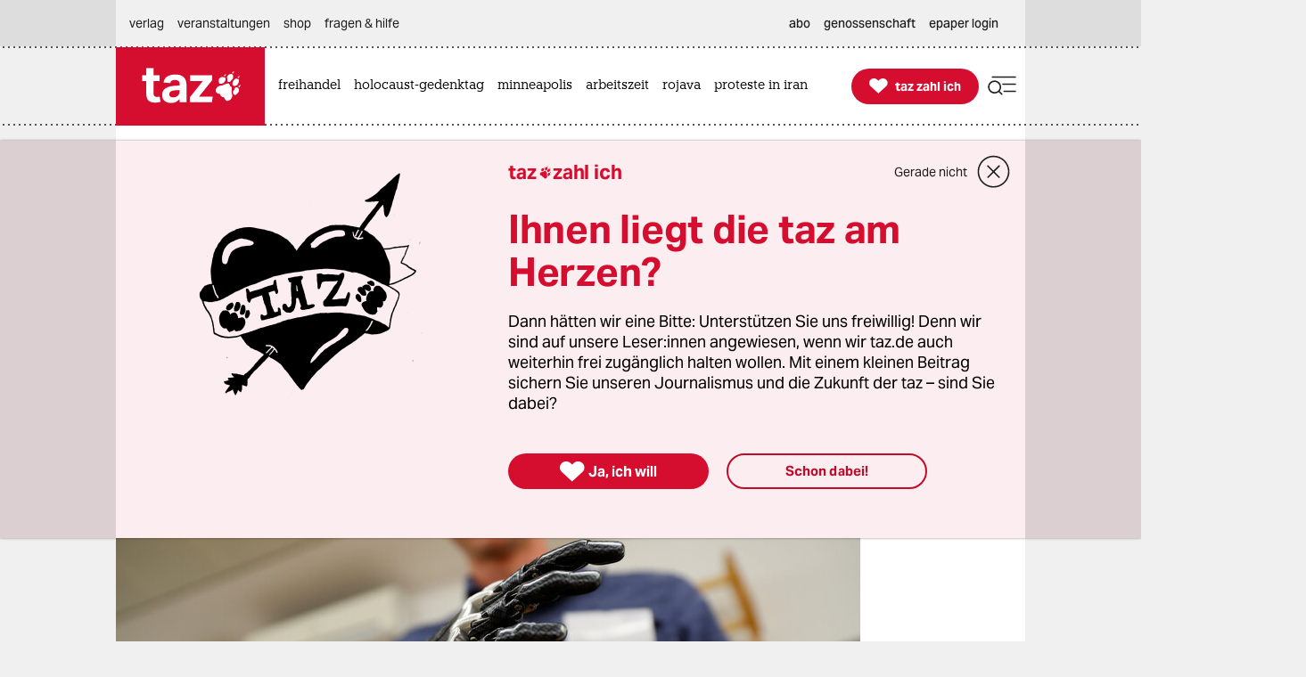

--- FILE ---
content_type: image/svg+xml
request_url: https://taz.de/lib/taz-verlag-node/icons/dot_vertical_small.svg
body_size: 148
content:
<svg width="3" height="3" viewBox="0 0 8 8" fill="none" xmlns="http://www.w3.org/2000/svg">
    <circle cx="1" cy="1" r="1" fill="#1F1F1F"/>
</svg>
